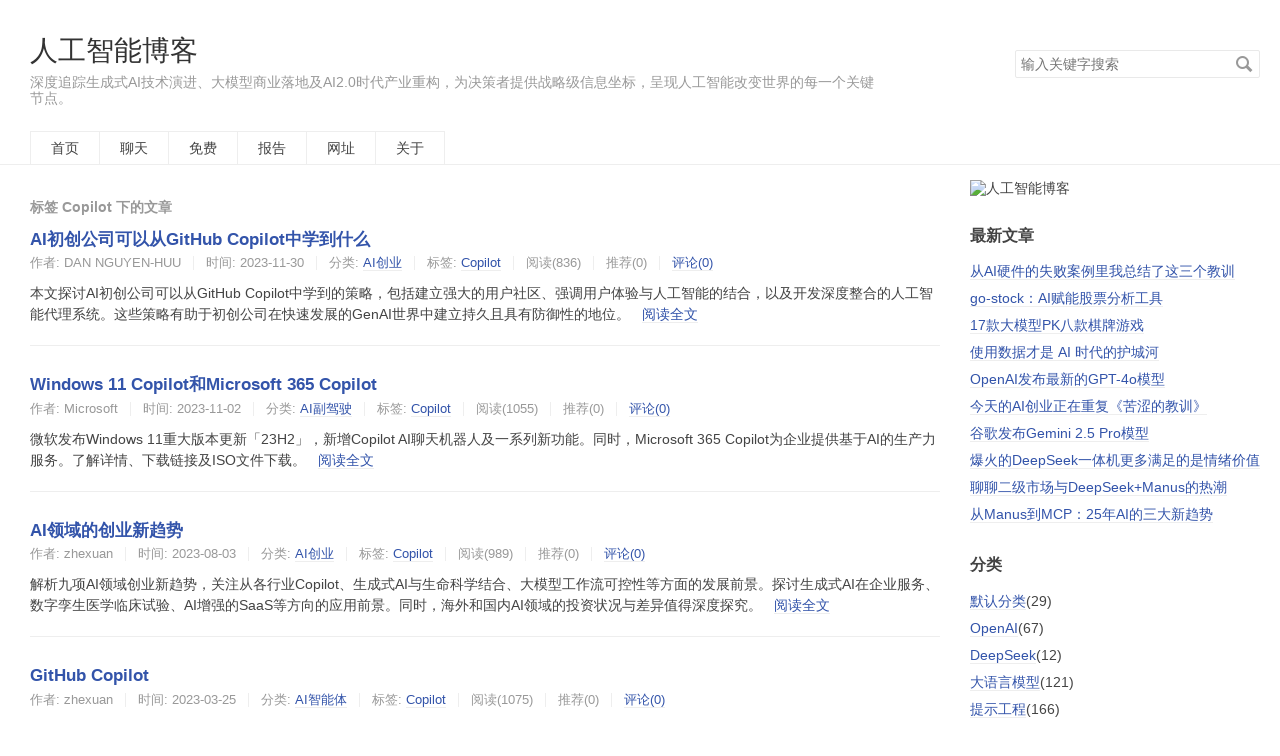

--- FILE ---
content_type: text/html; charset=UTF-8
request_url: https://blog.zhexuan.org/tag/Copilot/
body_size: 7249
content:
<!DOCTYPE HTML>
<html lang="zh">
    <head>
        <meta charset="UTF-8">
        <meta name="renderer" content="webkit">
        <meta name="viewport" content="width=device-width, initial-scale=1, maximum-scale=1">
        <title>标签 Copilot 下的文章 | 人工智能博客</title>

        <!-- Use URL function to convert relevant paths -->
        <link rel="stylesheet" href="https://blog.zhexuan.org/usr/themes/default/normalize.css">
        <link rel="stylesheet" href="https://blog.zhexuan.org/usr/themes/default/grid.css">
        <link rel="stylesheet" href="https://blog.zhexuan.org/usr/themes/default/style.css">

        <link rel="canonical" href="https://blog.zhexuan.org/tag/Copilot/" />

        <!-- Output HTML header information -->
        <meta name="description" content="Tag: Copilot" />
        <meta name="keywords" content="Copilot" />

        <link rel="shortcut icon" href="/assets/ico/ai.ico">

    </head>

    <body>
        <header id="header" class="clearfix">
            <div class="container">
                <div class="row">
                    <div class="site-name col-mb-12 col-9">
                                                    <a id="logo" href="https://blog.zhexuan.org/">人工智能博客</a>
                            <p class="description">深度追踪生成式AI技术演进、大模型商业落地及AI2.0时代产业重构，为决策者提供战略级信息坐标，呈现人工智能改变世界的每一个关键节点。</p>
                                            </div>
                    <div class="site-search col-3 kit-hidden-tb">
                        <form id="search" method="post" action="https://blog.zhexuan.org/" role="search">
                            <label for="s" class="sr-only">搜索关键字</label>
                            <input type="text" id="s" name="s" class="text" placeholder="输入关键字搜索"/>
                            <button type="submit" class="submit">搜索</button>
                        </form>
                    </div>
                    <div class="col-mb-12">
                        <nav id="nav-menu" class="clearfix" role="navigation">
                            <a href="/">首页</a>
                                                        <a href="https://blog.zhexuan.org/pages/chat.html"title="生成式人工智能聊天机器人">聊天</a>
                            <a href="https://blog.zhexuan.org/pages/freeapi.html"title="生成式人工智能API免费的大模型列表">免费</a>
                            <a href="https://blog.zhexuan.org/pages/report.html"title="生成式人工智能行业研究报告合集">报告</a>
                            <a href="https://blog.zhexuan.org/pages/website.html"title="生成式人工智能平台及应用常用网址">网址</a>
                            <a href="https://blog.zhexuan.org/pages/about.html"title="关于我们">关于</a>
                                                    </nav>
                    </div>
                </div><!-- end .row -->
            </div>
        </header><!-- end #header -->
        <div id="body">
          <div class="container">
              <div class="row">

    
    

<div class="col-mb-12 col-8" id="main" role="main">
    <h1 class="archive-title">标签 Copilot 下的文章</h1>
                        <article class="post" itemscope itemtype="http://schema.org/BlogPosting">
                <h2 class="post-title" itemprop="name headline"><a itemprop="url" href="https://blog.zhexuan.org/archives/defensibility-in-genai.html">AI初创公司可以从GitHub Copilot中学到什么</a>
                </h2>
                <ul class="post-meta">
                    <li itemprop="author" itemscope itemtype="http://schema.org/Person">作者: DAN NGUYEN-HUU</li>
                    <li>时间: <time datetime="2023-11-30T20:54:39+08:00"
                              itemprop="datePublished">2023-11-30</time>
                    </li>
                    <li>分类: <a href="https://blog.zhexuan.org/category/startup/">AI创业</a></li>
                    <li>标签: <a href="https://blog.zhexuan.org/tag/Copilot/">Copilot</a></li>
                    <li>阅读(836)</li>
                    <li>推荐(0)</li>
                    <li itemprop="interactionCount">
                        <a itemprop="discussionUrl" href="https://blog.zhexuan.org/archives/defensibility-in-genai.html#comments">评论(0)</a>
                    </li>
                </ul>
                <div class="post-content" itemprop="articleBody">
                    本文探讨AI初创公司可以从GitHub Copilot中学到的策略，包括建立强大的用户社区、强调用户体验与人工智能的结合，以及开发深度整合的人工智能代理系统。这些策略有助于初创公司在快速发展的GenAI世界中建立持久且具有防御性的地位。&nbsp;&nbsp;
                <a href="https://blog.zhexuan.org/archives/defensibility-in-genai.html" target="_blank">阅读全文</a>
                </div>
            </article>
                    <article class="post" itemscope itemtype="http://schema.org/BlogPosting">
                <h2 class="post-title" itemprop="name headline"><a itemprop="url" href="https://blog.zhexuan.org/archives/Microsoft-365-Copilot-publish.html">Windows 11 Copilot和Microsoft 365 Copilot</a>
                </h2>
                <ul class="post-meta">
                    <li itemprop="author" itemscope itemtype="http://schema.org/Person">作者: Microsoft</li>
                    <li>时间: <time datetime="2023-11-02T22:31:00+08:00"
                              itemprop="datePublished">2023-11-02</time>
                    </li>
                    <li>分类: <a href="https://blog.zhexuan.org/category/aicopilot/">AI副驾驶</a></li>
                    <li>标签: <a href="https://blog.zhexuan.org/tag/Copilot/">Copilot</a></li>
                    <li>阅读(1055)</li>
                    <li>推荐(0)</li>
                    <li itemprop="interactionCount">
                        <a itemprop="discussionUrl" href="https://blog.zhexuan.org/archives/Microsoft-365-Copilot-publish.html#comments">评论(0)</a>
                    </li>
                </ul>
                <div class="post-content" itemprop="articleBody">
                    微软发布Windows 11重大版本更新「23H2」，新增Copilot AI聊天机器人及一系列新功能。同时，Microsoft 365 Copilot为企业提供基于AI的生产力服务。了解详情、下载链接及ISO文件下载。&nbsp;&nbsp;
                <a href="https://blog.zhexuan.org/archives/Microsoft-365-Copilot-publish.html" target="_blank">阅读全文</a>
                </div>
            </article>
                    <article class="post" itemscope itemtype="http://schema.org/BlogPosting">
                <h2 class="post-title" itemprop="name headline"><a itemprop="url" href="https://blog.zhexuan.org/archives/ai-startup-trend.html">AI领域的创业新趋势</a>
                </h2>
                <ul class="post-meta">
                    <li itemprop="author" itemscope itemtype="http://schema.org/Person">作者: zhexuan</li>
                    <li>时间: <time datetime="2023-08-03T10:45:58+08:00"
                              itemprop="datePublished">2023-08-03</time>
                    </li>
                    <li>分类: <a href="https://blog.zhexuan.org/category/startup/">AI创业</a></li>
                    <li>标签: <a href="https://blog.zhexuan.org/tag/Copilot/">Copilot</a></li>
                    <li>阅读(989)</li>
                    <li>推荐(0)</li>
                    <li itemprop="interactionCount">
                        <a itemprop="discussionUrl" href="https://blog.zhexuan.org/archives/ai-startup-trend.html#comments">评论(0)</a>
                    </li>
                </ul>
                <div class="post-content" itemprop="articleBody">
                    解析九项AI领域创业新趋势，关注从各行业Copilot、生成式AI与生命科学结合、大模型工作流可控性等方面的发展前景。探讨生成式AI在企业服务、数字孪生医学临床试验、AI增强的SaaS等方向的应用前景。同时，海外和国内AI领域的投资状况与差异值得深度探究。&nbsp;&nbsp;
                <a href="https://blog.zhexuan.org/archives/ai-startup-trend.html" target="_blank">阅读全文</a>
                </div>
            </article>
                    <article class="post" itemscope itemtype="http://schema.org/BlogPosting">
                <h2 class="post-title" itemprop="name headline"><a itemprop="url" href="https://blog.zhexuan.org/archives/GitHub-Copilot.html">GitHub Copilot</a>
                </h2>
                <ul class="post-meta">
                    <li itemprop="author" itemscope itemtype="http://schema.org/Person">作者: zhexuan</li>
                    <li>时间: <time datetime="2023-03-25T06:43:00+08:00"
                              itemprop="datePublished">2023-03-25</time>
                    </li>
                    <li>分类: <a href="https://blog.zhexuan.org/category/aiagents/">AI智能体</a></li>
                    <li>标签: <a href="https://blog.zhexuan.org/tag/Copilot/">Copilot</a></li>
                    <li>阅读(1075)</li>
                    <li>推荐(0)</li>
                    <li itemprop="interactionCount">
                        <a itemprop="discussionUrl" href="https://blog.zhexuan.org/archives/GitHub-Copilot.html#comments">评论(0)</a>
                    </li>
                </ul>
                <div class="post-content" itemprop="articleBody">
                    GitHub Copilot：AI编程工具，根据提示自动编写代码。支持多种语言，可将注释转换为代码，提高开发效率。GitHub Copilot X：全新升级，接入GPT-4，新增聊天和语音功能，助力开发人员用自然语言完成编码。&nbsp;&nbsp;
                <a href="https://blog.zhexuan.org/archives/GitHub-Copilot.html" target="_blank">阅读全文</a>
                </div>
            </article>
                    <article class="post" itemscope itemtype="http://schema.org/BlogPosting">
                <h2 class="post-title" itemprop="name headline"><a itemprop="url" href="https://blog.zhexuan.org/archives/Microsoft-365-Copilot.html">Microsoft 365 Copilot：颠覆人类办公</a>
                </h2>
                <ul class="post-meta">
                    <li itemprop="author" itemscope itemtype="http://schema.org/Person">作者: zhexuan</li>
                    <li>时间: <time datetime="2023-03-19T02:59:00+08:00"
                              itemprop="datePublished">2023-03-19</time>
                    </li>
                    <li>分类: <a href="https://blog.zhexuan.org/category/aicopilot/">AI副驾驶</a></li>
                    <li>标签: <a href="https://blog.zhexuan.org/tag/Copilot/">Copilot</a></li>
                    <li>阅读(1278)</li>
                    <li>推荐(0)</li>
                    <li itemprop="interactionCount">
                        <a itemprop="discussionUrl" href="https://blog.zhexuan.org/archives/Microsoft-365-Copilot.html#comments">评论(0)</a>
                    </li>
                </ul>
                <div class="post-content" itemprop="articleBody">
                    微软全新推出的Copilot颠覆人类办公体验，通过Word、Excel等软件的超强联合，成为智能个人数字助理和内容生成工具。它能实时总结会议内容，生成报告等。依赖神秘力量Microsoft Graph筛选数据，确保内容精准。&nbsp;&nbsp;
                <a href="https://blog.zhexuan.org/archives/Microsoft-365-Copilot.html" target="_blank">阅读全文</a>
                </div>
            </article>
            
    </div><!-- end #main -->

    <div class="col-mb-12 col-offset-1 col-3 kit-hidden-tb" id="secondary" role="complementary">
        <section class="widget">
            <img src="/assets/img/wxgroup2.jpg" alt="人工智能博客" style="max-width:100%; height:auto;">
        </section>

        <section class="widget">
            <h3 class="widget-title">最新文章</h3>
            <ul class="widget-list">
                <li><a href="https://blog.zhexuan.org/archives/ai-hardware-lessons.html">从AI硬件的失败案例里我总结了这三个教训</a></li>
                <li><a href="https://blog.zhexuan.org/archives/go-stock.html">go-stock：AI赋能股票分析工具</a></li>
                <li><a href="https://blog.zhexuan.org/archives/4101.html">17款大模型PK八款棋牌游戏</a></li>
                <li><a href="https://blog.zhexuan.org/archives/Usage-is-the-Moat.html">使用数据才是 AI 时代的护城河</a></li>
                <li><a href="https://blog.zhexuan.org/archives/gpt-4o-1.html">OpenAI发布最新的GPT-4o模型</a></li>
                <li><a href="https://blog.zhexuan.org/archives/4111.html">今天的AI创业正在重复《苦涩的教训》</a></li>
                <li><a href="https://blog.zhexuan.org/archives/Gemini-2_5-Pro.html">谷歌发布Gemini 2.5 Pro模型</a></li>
                <li><a href="https://blog.zhexuan.org/archives/DeepSeek_all-in-one_machine.html">爆火的DeepSeek一体机更多满足的是情绪价值</a></li>
                <li><a href="https://blog.zhexuan.org/archives/DeepSeek-and-Manus.html">聊聊二级市场与DeepSeek+Manus的热潮</a></li>
                <li><a href="https://blog.zhexuan.org/archives/Manus-mcp.html">从Manus到MCP：25年AI的三大新趋势</a></li>
                </ul>
        </section>
    
        <section class="widget">
            <h3 class="widget-title">分类</h3>
            <ul class="widget-list"><li class="category-level-0 category-parent"><a href="https://blog.zhexuan.org/category/default/">默认分类</a>(29)</li><li class="category-level-0 category-parent"><a href="https://blog.zhexuan.org/category/openai/">OpenAI</a>(67)</li><li class="category-level-0 category-parent"><a href="https://blog.zhexuan.org/category/deepseek/">DeepSeek</a>(12)</li><li class="category-level-0 category-parent"><a href="https://blog.zhexuan.org/category/llm/">大语言模型</a>(121)</li><li class="category-level-0 category-parent"><a href="https://blog.zhexuan.org/category/prompt/">提示工程</a>(166)</li><li class="category-level-0 category-parent"><a href="https://blog.zhexuan.org/category/middleware/">AI中间件</a>(15)</li><li class="category-level-0 category-parent"><a href="https://blog.zhexuan.org/category/aicopilot/">AI副驾驶</a>(11)</li><li class="category-level-0 category-parent"><a href="https://blog.zhexuan.org/category/aiagents/">AI智能体</a>(126)</li><li class="category-level-0 category-parent"><a href="https://blog.zhexuan.org/category/digitalhuman/">AI数字人</a>(4)</li><li class="category-level-0 category-parent"><a href="https://blog.zhexuan.org/category/application/">AI应用</a>(146)</li><li class="category-level-0 category-parent"><a href="https://blog.zhexuan.org/category/game/">AI游戏</a>(8)</li><li class="category-level-0 category-parent"><a href="https://blog.zhexuan.org/category/hardware/">AI硬件</a>(30)</li><li class="category-level-0 category-parent"><a href="https://blog.zhexuan.org/category/finance/">AI金融</a>(17)</li><li class="category-level-0 category-parent"><a href="https://blog.zhexuan.org/category/startup/">AI创业</a>(279)</li><li class="category-level-0 category-parent"><a href="https://blog.zhexuan.org/category/industry/">AI行业</a>(78)</li><li class="category-level-0 category-parent"><a href="https://blog.zhexuan.org/category/certification/">AI认证</a>(6)</li><li class="category-level-0 category-parent"><a href="https://blog.zhexuan.org/category/code/">AI编程</a>(7)</li><li class="category-level-0 category-parent"><a href="https://blog.zhexuan.org/category/read/">读书写作</a>(15)</li></ul>        </section>
    
        <section class="widget">
            <h3 class="widget-title">标签云</h3>
                                                            <a style="color:rgb(78,103,249);font-size:16px;" href="https://blog.zhexuan.org/tag/ChatGPT/" title="11">ChatGPT</a>&nbsp;
                                    <a style="color:rgb(26,177,225);font-size:17px;" href="https://blog.zhexuan.org/tag/DeepSeek/" title="10">DeepSeek</a>&nbsp;
                                    <a style="color:rgb(16,101,180);font-size:24px;" href="https://blog.zhexuan.org/tag/SAAS/" title="8">SAAS</a>&nbsp;
                                    <a style="color:rgb(227,170,30);font-size:23px;" href="https://blog.zhexuan.org/tag/AutoGPT/" title="8">AutoGPT</a>&nbsp;
                                    <a style="color:rgb(135,137,123);font-size:19px;" href="https://blog.zhexuan.org/tag/Midjourney/" title="7">Midjourney</a>&nbsp;
                                    <a style="color:rgb(217,184,200);font-size:16px;" href="https://blog.zhexuan.org/tag/Google/" title="7">Google</a>&nbsp;
                                    <a style="color:rgb(29,19,73);font-size:16px;" href="https://blog.zhexuan.org/tag/a16z/" title="7">a16z</a>&nbsp;
                                    <a style="color:rgb(15,162,31);font-size:18px;" href="https://blog.zhexuan.org/tag/BusinessModel/" title="6">商业模式</a>&nbsp;
                                    <a style="color:rgb(86,18,69);font-size:19px;" href="https://blog.zhexuan.org/tag/%E5%87%BA%E6%B5%B7/" title="6">出海</a>&nbsp;
                                    <a style="color:rgb(222,80,195);font-size:21px;" href="https://blog.zhexuan.org/tag/Llama/" title="5">Llama</a>&nbsp;
                                    <a style="color:rgb(164,168,103);font-size:16px;" href="https://blog.zhexuan.org/tag/Copilot/" title="5">Copilot</a>&nbsp;
                                    <a style="color:rgb(139,74,250);font-size:21px;" href="https://blog.zhexuan.org/tag/StableDiffusion/" title="5">Stable Diffusion</a>&nbsp;
                                    <a style="color:rgb(40,54,101);font-size:20px;" href="https://blog.zhexuan.org/tag/Plugins/" title="5">Plugins</a>&nbsp;
                                    <a style="color:rgb(113,232,16);font-size:20px;" href="https://blog.zhexuan.org/tag/Meta/" title="5">Meta</a>&nbsp;
                                    <a style="color:rgb(240,122,166);font-size:17px;" href="https://blog.zhexuan.org/tag/robot/" title="4">机器人</a>&nbsp;
                                    <a style="color:rgb(251,151,227);font-size:22px;" href="https://blog.zhexuan.org/tag/Claude/" title="4">Claude</a>&nbsp;
                                    <a style="color:rgb(35,46,209);font-size:22px;" href="https://blog.zhexuan.org/tag/NVIDIA/" title="4">NVIDIA</a>&nbsp;
                                    <a style="color:rgb(163,225,137);font-size:16px;" href="https://blog.zhexuan.org/tag/AI%E5%B0%8F%E9%95%87/" title="4">AI小镇</a>&nbsp;
                                    <a style="color:rgb(211,30,173);font-size:15px;" href="https://blog.zhexuan.org/tag/DevDay/" title="4">DevDay</a>&nbsp;
                                    <a style="color:rgb(196,96,50);font-size:16px;" href="https://blog.zhexuan.org/tag/RunWay/" title="3">RunWay</a>&nbsp;
                                    <a style="color:rgb(154,164,93);font-size:20px;" href="https://blog.zhexuan.org/tag/AgentGPT/" title="3">AgentGPT</a>&nbsp;
                                    <a style="color:rgb(100,90,39);font-size:23px;" href="https://blog.zhexuan.org/tag/digitalperson/" title="3">数字人</a>&nbsp;
                                    <a style="color:rgb(120,34,90);font-size:18px;" href="https://blog.zhexuan.org/tag/%E9%99%B6%E5%93%B2%E8%BD%A9/" title="3">陶哲轩</a>&nbsp;
                                    <a style="color:rgb(206,111,108);font-size:19px;" href="https://blog.zhexuan.org/tag/Gemini/" title="3">Gemini</a>&nbsp;
                                    <a style="color:rgb(229,186,238);font-size:22px;" href="https://blog.zhexuan.org/tag/VectorDatabase/" title="2">向量数据库</a>&nbsp;
                                    <a style="color:rgb(227,199,220);font-size:22px;" href="https://blog.zhexuan.org/tag/DALL-E/" title="2">DALL·E</a>&nbsp;
                                    <a style="color:rgb(55,45,96);font-size:19px;" href="https://blog.zhexuan.org/tag/OpenAI/" title="2">OpenAI</a>&nbsp;
                                    <a style="color:rgb(130,28,229);font-size:22px;" href="https://blog.zhexuan.org/tag/Microsoft/" title="2">Microsoft</a>&nbsp;
                                    <a style="color:rgb(87,10,201);font-size:23px;" href="https://blog.zhexuan.org/tag/compute/" title="1">算力</a>&nbsp;
                                    <a style="color:rgb(223,53,103);font-size:15px;" href="https://blog.zhexuan.org/tag/HuggingFace/" title="1">HuggingFace</a>&nbsp;
                                    </section>
    
        <section class="widget">
            <h3 class="widget-title">阅读排行榜</h3>
            <ul class="widget-list">
                <li><a href="https://blog.zhexuan.org/archives/chatgpt-tutorial.html">ChatGPT使用教程(148677)</a></li>
                <li><a href="https://blog.zhexuan.org/archives/OpenAI-DevDay.html">OpenAI开发者大会(126429)</a></li>
                <li><a href="https://blog.zhexuan.org/archives/AutoGPT-tutorial.html">Auto-GPT安装教程(32419)</a></li>
                <li><a href="https://blog.zhexuan.org/archives/free-chatgpt4.html">如何免费使用ChatGPT4(17122)</a></li>
                <li><a href="https://blog.zhexuan.org/archives/openai_apikey.html">OpenAI的API key获取方法(17065)</a></li>
                <li><a href="https://blog.zhexuan.org/archives/smsactivate-signup.html">SMS-Activate短信验证码(16494)</a></li>
                <li><a href="https://blog.zhexuan.org/archives/use-anthropic-claude.html">在Slack中使用Claude(10829)</a></li>
                <li><a href="https://blog.zhexuan.org/archives/build-self-chatgpt-with-langchain.html">使用LangChain构建万能型ChatGPT(9501)</a></li>
                <li><a href="https://blog.zhexuan.org/archives/agentgpt-bringing-autonomous-ai-to-the-browser.html">AgentGPT：一个革命性的基于浏览器的自主AI平台(9318)</a></li>
                <li><a href="https://blog.zhexuan.org/archives/ranking-for-gai.html">2023年最受欢迎的GenAI工具排行榜(8676)</a></li>
                </ul>
        </section>
    
        <section class="widget">
            <h3 class="widget-title">推荐排行榜</h3>
            <ul class="widget-list">
                <li><a href="https://blog.zhexuan.org/archives/chatgpt-tutorial.html">ChatGPT使用教程(353)</a></li>
                <li><a href="https://blog.zhexuan.org/archives/OpenAI-DevDay.html">OpenAI开发者大会(32)</a></li>
                <li><a href="https://blog.zhexuan.org/archives/shengsuan.html">《胜算》：用概率思维提高你的胜算 (26)</a></li>
                <li><a href="https://blog.zhexuan.org/archives/build-self-chatgpt-with-langchain.html">使用LangChain构建万能型ChatGPT(22)</a></li>
                <li><a href="https://blog.zhexuan.org/archives/the-essence-of-a-startup.html">创业公司的真正本质是什么(20)</a></li>
                <li><a href="https://blog.zhexuan.org/archives/smsactivate-verificationcode.html">SMS-Activate短信验证码接收(17)</a></li>
                <li><a href="https://blog.zhexuan.org/archives/ai-singer.html">AI孙燕姿歌手模型使用及训练教程(15)</a></li>
                <li><a href="https://blog.zhexuan.org/archives/AutoGPT-tutorial.html">Auto-GPT安装教程(14)</a></li>
                <li><a href="https://blog.zhexuan.org/archives/Duix.html">Duix：硅基智能开源AI陪伴数字人(12)</a></li>
                <li><a href="https://blog.zhexuan.org/archives/lover-prompt.html">恋爱Prompt：定制你的沉浸式恋爱游戏(11)</a></li>
                </ul>
        </section>
    
        <section class="widget">
            <h3 class="widget-title">回复排行榜</h3>
            <ul class="widget-list">
                <li><a href="https://blog.zhexuan.org/archives/OpenAI-DevDay.html">OpenAI开发者大会(23)</a></li>
                <li><a href="https://blog.zhexuan.org/archives/Showrunner.html">Showrunner：AI助力影视创作的未来(8)</a></li>
                <li><a href="https://blog.zhexuan.org/archives/ai-singer.html">AI孙燕姿歌手模型使用及训练教程(4)</a></li>
                <li><a href="https://blog.zhexuan.org/archives/make-money-use-chatgpt-2.html">如何使用ChatGPT赚钱之二(3)</a></li>
                <li><a href="https://blog.zhexuan.org/archives/10-Prompts-startup.html">10个用于创业的黄金Prompts(3)</a></li>
                <li><a href="https://blog.zhexuan.org/archives/smsactivate-signup.html">SMS-Activate短信验证码(2)</a></li>
                <li><a href="https://blog.zhexuan.org/archives/AutoGPT-tutorial.html">Auto-GPT安装教程(2)</a></li>
                <li><a href="https://blog.zhexuan.org/archives/Duix.html">Duix：硅基智能开源AI陪伴数字人(2)</a></li>
                <li><a href="https://blog.zhexuan.org/archives/CEO-should-know-about-generative-AI.html">麦肯锡发布《生成式AI：CEO必读指南》(2)</a></li>
                <li><a href="https://blog.zhexuan.org/archives/Co-Star.html">Co-Star利用AI为用户提供占星服务(2)</a></li>
                </ul>
        </section>
    
        <section class="widget">
            <h3 class="widget-title">最近回复</h3>
            <ul class="widget-list">
                                            <li><a href="https://blog.zhexuan.org/archives/Duix.html#comment-14">admin</a>: https://apps.apple.com/us/app/ch...</li>
                            <li><a href="https://blog.zhexuan.org/archives/Duix.html#comment-12">??退‼️</a>: 下载地址在哪</li>
                            <li><a href="https://blog.zhexuan.org/archives/euro2024.html#comment-11">哈哈</a>: 这个准吗？</li>
                            <li><a href="https://blog.zhexuan.org/archives/AgentGym.html#comment-8">altman</a>: 赞一个</li>
                            <li><a href="#comment-7">admin</a>: 好的</li>
                            <li><a href="#comment-6">管理员</a>: 如果不能使用，请扫描右侧二维码向我们反馈。</li>
                            <li><a href="#comment-1">Typecho</a>: 欢迎加入</li>
                            </ul>
        </section>
    
    
                <section class="widget">
            <h3 class="widget-title">邮件订阅</h3>
            <form method="post" action="https://blog.zhexuan.org/assets/mailsub.php" id="comment-form" role="form" onsubmit="return subscribeForm(event)">
                <p>
                    <label for="mail">获取每日资讯</label>
                    <input type="email" name="mail" id="mail" class="text" value="" placeholder="Email address" required="">
                </p>
                  
                <p>
                    <button type="submit" class="submit">订阅</button>
                </p>
            </form>
            <script>
                function subscribeForm(event) {
                    event.preventDefault();
                    const form = document.getElementById('comment-form');
                    const emailInput = document.getElementById('mail');
                    const submitButton = form.querySelector('button[type="submit"]');

                    fetch(form.action, { method: 'POST', body: new FormData(form) })
                        .then(response => response.json())
                        .then(({ errmsg, errcode }) => {
                            emailInput.placeholder = errmsg;
                            errcode === 0 ? (emailInput.value = '', emailInput.readOnly = true, submitButton.style.display = 'none') : null;
                        })
                        .catch(error => {
                            console.error(error);
                            emailInput.placeholder = 'ERROR!';;
                        });
                    return false;
                }
            </script>


        </section>
    
    </div><!-- end #sidebar -->

            </div><!-- end .row -->
        </div>
    </div><!-- end #body -->

    
    <footer id="footer" role="contentinfo">
        &copy; 2022-2026 <a href="https://blog.zhexuan.org/">人工智能博客</a>
        Powered by AI    </footer><!-- end #footer -->

    
    <script charset="UTF-8" id="LA_COLLECT" src="//sdk.51.la/js-sdk-pro.min.js"></script>
<script>LA.init({id:"3GcvYJxBuWu02ZtR",ck:"3GcvYJxBuWu02ZtR"})</script>

    <script async src="https://www.googletagmanager.com/gtag/js?id=G-59MEC07RD1"></script>
<script>
  window.dataLayer = window.dataLayer || [];
  function gtag(){dataLayer.push(arguments);}
  gtag('js', new Date());
  gtag('config', 'G-59MEC07RD1');
</script>    

    <link rel="stylesheet" href="https://cdnjs.cloudflare.com/ajax/libs/highlight.js/11.9.0/styles/default.min.css">
    <script src="https://cdnjs.cloudflare.com/ajax/libs/highlight.js/11.9.0/highlight.min.js"></script>

    <!-- and it's easy to individually load additional languages -->
    <script src="https://cdnjs.cloudflare.com/ajax/libs/highlight.js/11.9.0/languages/go.min.js"></script>

    <script>hljs.highlightAll();</script>

  </body>
</html>


--- FILE ---
content_type: text/css
request_url: https://blog.zhexuan.org/usr/themes/default/grid.css
body_size: 1506
content:
/*
 * Bento Grid System
 * Source: https://github.com/fenbox/bento
 * Version: 1.2.8
 * Update: 2013.11.25
 */
.container, .row > [class*="col-"] {
  -webkit-box-sizing: border-box;
  -moz-box-sizing: border-box;
  box-sizing: border-box; }

.container {
  margin-left: auto;
  margin-right: auto;
  padding-left: 30px;
  padding-right: 10px; }

.row {
  display: flex;
  justify-content:flex-end;
  margin-right: -10px;
  margin-left: -10px; }

#header .container .row {
    display: block;
}

.site-search {
    float: right !important;
    width: 275px !important;
}

.erroContent {
    width: 100% !important;
    display: flex;
    justify-content: center;
}

.row > [class*="col-"] {
  float: left;
  min-height: 1px;
  padding-right: 20px;
  padding-left: 10px; }

.row > [class*="-push-"],
.row > [class*="-pull-"] {
  position: relative; }

/*
 * Mobile and up
 */
.col-mb-1 {
  width: 8.33333%; }

.col-mb-2 {
  width: 16.66667%; }

.col-mb-3 {
  width: 25%; }

.col-mb-4 {
  width: 33.33333%; }

.col-mb-5 {
  width: 41.66667%; }

.col-mb-6 {
  width: 50%; }

.col-mb-7 {
  width: 58.33333%; }

.col-mb-8 {
  width: 66.66667%; }

.col-mb-9 {
  width: 75%; }

.col-mb-10 {
  width: 83.33333%; }

.col-mb-11 {
  width: 91.66667%; }

.col-mb-12 {
  width: 100%; }

/*
 * Tablet and up
 */
@media (min-width: 768px) {
  .container {
    }

  .col-tb-1 {
    width: 8.33333%; }

  .col-tb-2 {
    width: 16.66667%; }

  .col-tb-3 {
    width: 25%; }

  .col-tb-4 {
    width: 33.33333%; }

  .col-tb-5 {
    width: 41.66667%; }

  .col-tb-6 {
    width: 50%; }

  .col-tb-7 {
    width: 58.33333%; }

  .col-tb-8 {
    width: 66.66667%; }

  .col-tb-9 {
    width: 75%; }

  .col-tb-10 {
    width: 83.33333%; }

  .col-tb-11 {
    width: 91.66667%; }

  .col-tb-12 {
    width: 100%; }

  .col-tb-offset-0 {
    margin-left: 0%; }

  .col-tb-offset-1 {
    margin-left: 8.33333%; }

  .col-tb-offset-2 {
    margin-left: 16.66667%; }

  .col-tb-offset-3 {
    margin-left: 25%; }

  .col-tb-offset-4 {
    margin-left: 33.33333%; }

  .col-tb-offset-5 {
    margin-left: 41.66667%; }

  .col-tb-offset-6 {
    margin-left: 50%; }

  .col-tb-offset-7 {
    margin-left: 58.33333%; }

  .col-tb-offset-8 {
    margin-left: 66.66667%; }

  .col-tb-offset-9 {
    margin-left: 75%; }

  .col-tb-offset-10 {
    margin-left: 83.33333%; }

  .col-tb-offset-11 {
    margin-left: 91.66667%; }

  .col-tb-offset-12 {
    margin-left: 100%; }

  .col-tb-pull-0 {
    right: 0%; }

  .col-tb-pull-1 {
    right: 8.33333%; }

  .col-tb-pull-2 {
    right: 16.66667%; }

  .col-tb-pull-3 {
    right: 25%; }

  .col-tb-pull-4 {
    right: 33.33333%; }

  .col-tb-pull-5 {
    right: 41.66667%; }

  .col-tb-pull-6 {
    right: 50%; }

  .col-tb-pull-7 {
    right: 58.33333%; }

  .col-tb-pull-8 {
    right: 66.66667%; }

  .col-tb-pull-9 {
    right: 75%; }

  .col-tb-pull-10 {
    right: 83.33333%; }

  .col-tb-pull-11 {
    right: 91.66667%; }

  .col-tb-pull-12 {
    right: 100%; }

  .col-tb-push-0 {
    left: 0%; }

  .col-tb-push-1 {
    left: 8.33333%; }

  .col-tb-push-2 {
    left: 16.66667%; }

  .col-tb-push-3 {
    left: 25%; }

  .col-tb-push-4 {
    left: 33.33333%; }

  .col-tb-push-5 {
    left: 41.66667%; }

  .col-tb-push-6 {
    left: 50%; }

  .col-tb-push-7 {
    left: 58.33333%; }

  .col-tb-push-8 {
    left: 66.66667%; }

  .col-tb-push-9 {
    left: 75%; }

  .col-tb-push-10 {
    left: 83.33333%; }

  .col-tb-push-11 {
    left: 91.66667%; }

  .col-tb-push-12 {
    left: 100%; } }
/*
 * Desktop and up
 */
@media (min-width: 992px) {
  .container {
    }

  .col-1 {
    width: 8.33333%; }

  .col-2 {
    width: 16.66667%; }

  .col-3 {
    width: 25%; }

  .col-4 {
    width: 33.33333%; }

  .col-5 {
    width: 41.66667%; }

  .col-6 {
    width: 50%; }

  .col-7 {
    width: 58.33333%; }

  .col-8 {
    }

  .col-9 {
    width: 70%; }

  .col-10 {
    width: 83.33333%; }

  .col-11 {
    width: 91.66667%; }

  .col-12 {
    width: 100%; }

  .col-offset-0 {
    margin-left: 0%; }

  .col-offset-1 {
    }

  .col-offset-2 {
    margin-left: 16.66667%; }

  .col-offset-3 {
    margin-left: 25%; }

  .col-offset-4 {
    margin-left: 33.33333%; }

  .col-offset-5 {
    margin-left: 41.66667%; }

  .col-offset-6 {
    margin-left: 50%; }

  .col-offset-7 {
    margin-left: 58.33333%; }

  .col-offset-8 {
    margin-left: 66.66667%; }

  .col-offset-9 {
    margin-left: 75%; }

  .col-offset-10 {
    margin-left: 83.33333%; }

  .col-offset-11 {
    margin-left: 91.66667%; }

  .col-offset-12 {
    margin-left: 100%; }

  .col-pull-0 {
    right: 0%; }

  .col-pull-1 {
    right: 8.33333%; }

  .col-pull-2 {
    right: 16.66667%; }

  .col-pull-3 {
    right: 25%; }

  .col-pull-4 {
    right: 33.33333%; }

  .col-pull-5 {
    right: 41.66667%; }

  .col-pull-6 {
    right: 50%; }

  .col-pull-7 {
    right: 58.33333%; }

  .col-pull-8 {
    right: 66.66667%; }

  .col-pull-9 {
    right: 75%; }

  .col-pull-10 {
    right: 83.33333%; }

  .col-pull-11 {
    right: 91.66667%; }

  .col-pull-12 {
    right: 100%; }

  .col-push-0 {
    left: 0%; }

  .col-push-1 {
    left: 8.33333%; }

  .col-push-2 {
    left: 16.66667%; }

  .col-push-3 {
    left: 25%; }

  .col-push-4 {
    left: 33.33333%; }

  .col-push-5 {
    left: 41.66667%; }

  .col-push-6 {
    left: 50%; }

  .col-push-7 {
    left: 58.33333%; }

  .col-push-8 {
    left: 66.66667%; }

  .col-push-9 {
    left: 75%; }

  .col-push-10 {
    left: 83.33333%; }

  .col-push-11 {
    left: 91.66667%; }

  .col-push-12 {
    left: 100%; } }
/*
 * Widescreen and up
 */
@media (min-width: 1200px) {
  .container {
    }

  .col-wd-1 {
    width: 8.33333%; }

  .col-wd-2 {
    width: 16.66667%; }

  .col-wd-3 {
    width: 25%; }

  .col-wd-4 {
    width: 33.33333%; }

  .col-wd-5 {
    width: 41.66667%; }

  .col-wd-6 {
    width: 50%; }

  .col-wd-7 {
    width: 58.33333%; }

  .col-wd-8 {
    width: 66.66667%; }

  .col-wd-9 {
    width: 75%; }

  .col-wd-10 {
    width: 83.33333%; }

  .col-wd-11 {
    width: 91.66667%; }

  .col-wd-12 {
    width: 100%; }

  .col-wd-offset-0 {
    margin-left: 0%; }

  .col-wd-offset-1 {
    margin-left: 8.33333%; }

  .col-wd-offset-2 {
    margin-left: 16.66667%; }

  .col-wd-offset-3 {
    margin-left: 25%; }

  .col-wd-offset-4 {
    margin-left: 33.33333%; }

  .col-wd-offset-5 {
    margin-left: 41.66667%; }

  .col-wd-offset-6 {
    margin-left: 50%; }

  .col-wd-offset-7 {
    margin-left: 58.33333%; }

  .col-wd-offset-8 {
    margin-left: 66.66667%; }

  .col-wd-offset-9 {
    margin-left: 75%; }

  .col-wd-offset-10 {
    margin-left: 83.33333%; }

  .col-wd-offset-11 {
    margin-left: 91.66667%; }

  .col-wd-offset-12 {
    margin-left: 100%; }

  .col-wd-pull-0 {
    right: 0%; }

  .col-wd-pull-1 {
    right: 8.33333%; }

  .col-wd-pull-2 {
    right: 16.66667%; }

  .col-wd-pull-3 {
    right: 25%; }

  .col-wd-pull-4 {
    right: 33.33333%; }

  .col-wd-pull-5 {
    right: 41.66667%; }

  .col-wd-pull-6 {
    right: 50%; }

  .col-wd-pull-7 {
    right: 58.33333%; }

  .col-wd-pull-8 {
    right: 66.66667%; }

  .col-wd-pull-9 {
    right: 75%; }

  .col-wd-pull-10 {
    right: 83.33333%; }

  .col-wd-pull-11 {
    right: 91.66667%; }

  .col-wd-pull-12 {
    right: 100%; }

  .col-wd-push-0 {
    left: 0%; }

  .col-wd-push-1 {
    left: 8.33333%; }

  .col-wd-push-2 {
    left: 16.66667%; }

  .col-wd-push-3 {
    left: 25%; }

  .col-wd-push-4 {
    left: 33.33333%; }

  .col-wd-push-5 {
    left: 41.66667%; }

  .col-wd-push-6 {
    left: 50%; }

  .col-wd-push-7 {
    left: 58.33333%; }

  .col-wd-push-8 {
    left: 66.66667%; }

  .col-wd-push-9 {
    left: 75%; }

  .col-wd-push-10 {
    left: 83.33333%; }

  .col-wd-push-11 {
    left: 91.66667%; }

  .col-wd-push-12 {
    left: 100%; } }
/*
 * Responsive kit
 */
@media (max-width: 767px) {
  .kit-hidden-mb {
    display: none; } }
@media (max-width: 991px) {
  .kit-hidden-tb {
    display: none; } }
@media (max-width: 1199px) {
  .kit-hidden {
    display: none; } }
/*
 * Clearfix
 */
.clearfix, .row {
  zoom: 1; }
  .clearfix:before, .row:before, .clearfix:after, .row:after {
    content: " ";
    display: table; }
  .clearfix:after, .row:after {
    clear: both; }
